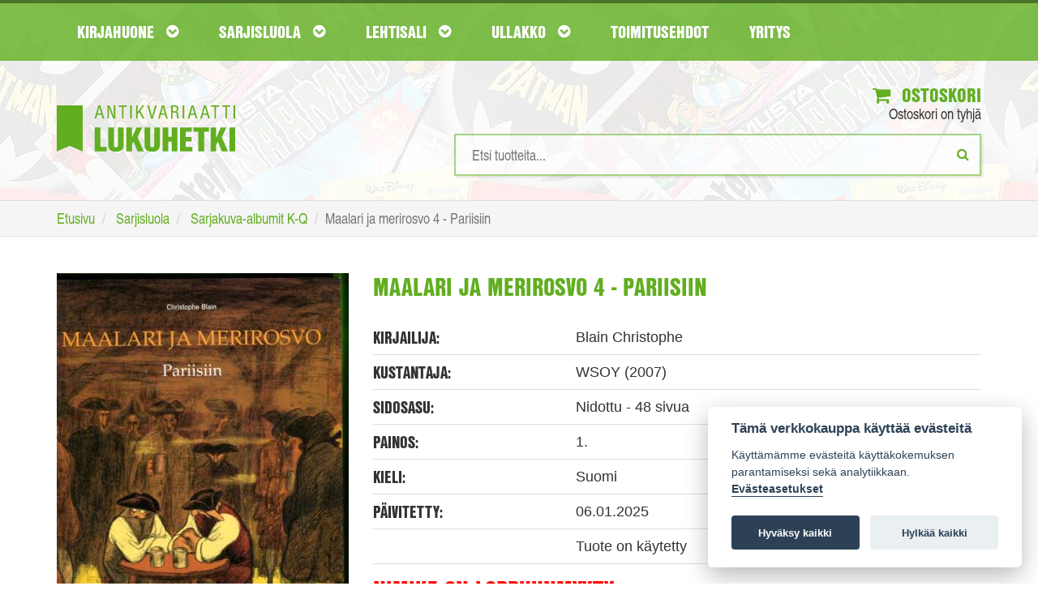

--- FILE ---
content_type: image/svg+xml
request_url: https://www.lukuhetki.fi/images/lukuhetki-fff.svg
body_size: 2632
content:
<svg xmlns="http://www.w3.org/2000/svg" viewBox="0 0 960 560" enable-background="new 0 0 960 560"><style type="text/css">.st0{fill:#FFFFFF;}</style><path class="st0" d="M217.6 206.2l-5.5 20.1h-8.5l20.2-70.3h10.6l20.9 70.3h-9l-5.8-20.1h-22.9zm15-28.8c-1.6-5.8-1.9-7.1-3.5-13.5-1.1 4.4-2.1 8.3-3.5 13.5l-6 21.7h19.1l-6.1-21.7zM304.1 226.3l-19.4-47.8c-1.9-4.8-3.5-9.1-4.7-12.7.4 4.5.7 10.3.7 14.1v46.5H273V156h10.9l18.3 46.1c3.1 7.6 4 10.3 5.2 13.9-.3-6-.4-10.5-.4-15.6V156h7.7v70.3h-10.6zM359.2 226.3h-8.3v-63.2h-17.6V156h43.4v7.1h-17.5v63.2zM403.6 226.3h-8.3V156h8.3v70.3zM472.5 226.3h-9.7l-19.5-34.1-7.8 10.1v24h-8.3V156h8.3v35.2l25.6-35.2h10l-22.5 29.3 23.9 41zM507.4 226.3L487.7 156h9.3l12.3 46.8c1.1 4.1 2.6 11.2 3.3 14.5.9-4.1 2.5-10.2 3.7-14.5l12.4-46.8h9.1l-20.1 70.3h-10.3zM559.9 206.2l-5.5 20.1h-8.5l20.2-70.3h10.6l20.9 70.3h-9l-5.8-20.1h-22.9zm15-28.8c-1.6-5.8-1.9-7.1-3.5-13.5-1.1 4.4-2.1 8.3-3.5 13.5l-6 21.7H581l-6.1-21.7zM623.6 226.3h-8.3V156H635c7.2 0 11.5 1.3 14.5 4.4 3.2 3.2 4.8 7.9 4.8 13.8 0 9-3.5 14.2-11.1 16.8 4.4 1.1 6.5 2.2 8.2 4.4 1.7 2.4 2.7 6.7 2.7 11.4v7.8c0 5.3 1.1 8.5 3.6 11.7h-9.8c-1.4-3.9-2-7.7-2-11.7v-6.5c0-10.4-3.1-13.6-13.2-13.6h-9.3v31.8zm10.9-38.5c7.8 0 11.6-4.1 11.6-12.6 0-8.4-3.8-12.5-11.6-12.5h-10.9v25.2h10.9zM686.2 226.3h-8.3V156h8.3v70.3zM718.8 206.2l-5.5 20.1h-8.5L725 156h10.6l20.9 70.3h-9l-5.8-20.1h-22.9zm14.9-28.8c-1.6-5.8-1.9-7.1-3.5-13.5-1.1 4.4-2.1 8.3-3.5 13.5l-6 21.7h19.1l-6.1-21.7zM786 206.2l-5.5 20.1H772l20.2-70.3h10.6l20.9 70.3h-9l-5.8-20.1H786zm14.9-28.8c-1.6-5.8-1.9-7.1-3.5-13.5-1.1 4.4-2.1 8.3-3.5 13.5l-6 21.7H807l-6.1-21.7zM856.6 226.3h-8.3v-63.2h-17.6V156H874v7.1h-17.5v63.2zM915.7 226.3h-8.3v-63.2h-17.6V156h43.4v7.1h-17.5v63.2zM960 226.3h-8.3V156h8.3v70.3zM234.4 378.9h34v23.4h-64.8V274.2h30.7v104.7zM360.1 274.2V363c0 16.9-2.5 25.2-9.8 31.9-7.1 6.3-17.7 9.4-31.7 9.4-14.2 0-24.8-3.1-31.9-9.4-7.1-6.7-9.8-15.2-9.8-31.9v-88.8h30.7v93.4c0 9.6 3.3 13.8 11 13.8 7.5 0 10.8-4.2 10.8-13.8v-93.4h30.7zM467.5 402.4h-32.9l-21.3-51.7-9 16.1v35.6h-30.2V274.2h30.2v55.7l24.6-55.7h30.7l-25 53 32.9 75.2zM555.1 274.2V363c0 16.9-2.5 25.2-9.8 31.9-7.1 6.3-17.7 9.4-31.7 9.4-14.2 0-24.8-3.1-31.9-9.4-7.1-6.7-9.8-15.2-9.8-31.9v-88.8h30.7v93.4c0 9.6 3.3 13.8 11 13.8 7.5 0 10.8-4.2 10.8-13.8v-93.4h30.7zM599.9 350.3v52.1h-30.7V274.2h30.7v50.7h18.6v-50.7h30.7v128.2h-30.7v-52.1h-18.6zM727.1 297.7H694v27.9h31.3V349H694v30h36v23.4h-66.7V274.2h63.8v23.5zM792.6 402.4h-30.7V297.7h-26.3v-23.4H819v23.4h-26.3v104.7zM921.2 402.4h-32.9L867 350.7l-9 16.1v35.6h-30.2V274.2H858v55.7l24.6-55.7h30.7l-25 53 32.9 75.2zM960 402.4h-30.7V274.2H960v128.2zM0 156v247.5l70.1-30.7 69.9 31V156z"/></svg>